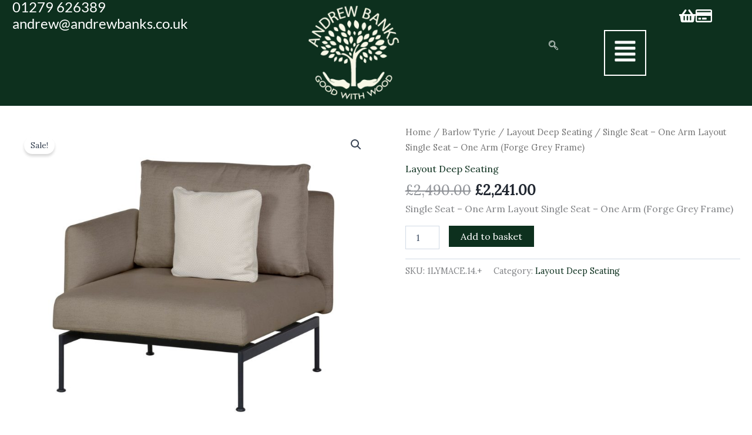

--- FILE ---
content_type: text/css
request_url: https://andrewbanks.co.uk/wp-content/uploads/elementor/css/post-17321.css?ver=1768962549
body_size: 1871
content:
.elementor-17321 .elementor-element.elementor-element-6274809{--display:flex;--flex-direction:row;--container-widget-width:initial;--container-widget-height:100%;--container-widget-flex-grow:1;--container-widget-align-self:stretch;--flex-wrap-mobile:wrap;--gap:0px 0px;--row-gap:0px;--column-gap:0px;}.elementor-17321 .elementor-element.elementor-element-6274809:not(.elementor-motion-effects-element-type-background), .elementor-17321 .elementor-element.elementor-element-6274809 > .elementor-motion-effects-container > .elementor-motion-effects-layer{background-color:#0D301E;}.elementor-17321 .elementor-element.elementor-element-873b3e4{--display:flex;--flex-direction:column;--container-widget-width:calc( ( 1 - var( --container-widget-flex-grow ) ) * 100% );--container-widget-height:initial;--container-widget-flex-grow:0;--container-widget-align-self:initial;--flex-wrap-mobile:wrap;--justify-content:center;--align-items:flex-start;}.elementor-widget-heading .elementor-heading-title{font-family:var( --e-global-typography-primary-font-family ), Sans-serif;font-weight:var( --e-global-typography-primary-font-weight );color:var( --e-global-color-primary );}.elementor-17321 .elementor-element.elementor-element-a59f988 > .elementor-widget-container{padding:0px 0px 0px 21px;}.elementor-17321 .elementor-element.elementor-element-a59f988 .elementor-heading-title{font-size:24px;font-weight:400;color:#FFFFFF;}.elementor-17321 .elementor-element.elementor-element-1affebc{--display:flex;--flex-direction:column;--container-widget-width:calc( ( 1 - var( --container-widget-flex-grow ) ) * 100% );--container-widget-height:initial;--container-widget-flex-grow:0;--container-widget-align-self:initial;--flex-wrap-mobile:wrap;--justify-content:center;--align-items:center;--margin-top:0px;--margin-bottom:0px;--margin-left:0px;--margin-right:0px;--padding-top:0px;--padding-bottom:0px;--padding-left:0px;--padding-right:0px;}.elementor-widget-image .widget-image-caption{color:var( --e-global-color-text );font-family:var( --e-global-typography-text-font-family ), Sans-serif;font-weight:var( --e-global-typography-text-font-weight );}.elementor-17321 .elementor-element.elementor-element-84c85fe > .elementor-widget-container{padding:0px 0px 0px 0px;}.elementor-17321 .elementor-element.elementor-element-84c85fe{text-align:center;}.elementor-17321 .elementor-element.elementor-element-d3489d5 .ekit_navsearch-button :is(i, svg){font-size:52px;}.elementor-17321 .elementor-element.elementor-element-d3489d5 .ekit_navsearch-button, .elementor-17321 .elementor-element.elementor-element-d3489d5 .ekit_search-button{color:#FFFFFF;fill:#FFFFFF;}.elementor-17321 .elementor-element.elementor-element-d3489d5 .ekit_navsearch-button{margin:44px 0px 0px 0px;padding:25px 25px 25px 25px;width:100%;height:100%;line-height:100%;text-align:center;}.ekit-popup-d3489d5 .ekit_modal-searchPanel .ekit-search-group input:not([type=submit]), .ekit-popup-d3489d5 button.mfp-close{border-color:#FFFFFF;}.ekit-popup-d3489d5 .ekit_modal-searchPanel .ekit-search-group .ekit_search-button, .ekit-popup-d3489d5 .ekit-promo-popup .mfp-close, .ekit-popup-d3489d5 .ekit_search-field{color:#FFFFFF;}.ekit-popup-d3489d5 .ekit_modal-searchPanel .ekit-search-group input:not([type="submit"]){height:100px;}.ekit-popup-d3489d5 .ekit_modal-searchPanel .ekit-search-panel{max-width:500px;}.ekit-popup-d3489d5 .ekit_modal-searchPanel .ekit-search-group .ekit_search-button i{font-size:50px;max-width:50px;}.ekit-popup-d3489d5 .ekit_modal-searchPanel .ekit-search-group .ekit_search-button svg{font-size:50px;max-width:50px;}.ekit-popup-d3489d5 .ekit_modal-searchPanel .ekit-search-group .ekit_search-button{right:0px;}.ekit-popup-d3489d5.ekit-promo-popup .mfp-close{color:#F1F1F1;border-color:#F1F1F1;}.elementor-17321 .elementor-element.elementor-element-77e7929{--display:flex;--flex-direction:row-reverse;--container-widget-width:initial;--container-widget-height:100%;--container-widget-flex-grow:1;--container-widget-align-self:stretch;--flex-wrap-mobile:wrap-reverse;--justify-content:center;}.elementor-widget-navigation-menu .menu-item a.hfe-menu-item.elementor-button{background-color:var( --e-global-color-accent );font-family:var( --e-global-typography-accent-font-family ), Sans-serif;font-weight:var( --e-global-typography-accent-font-weight );}.elementor-widget-navigation-menu .menu-item a.hfe-menu-item.elementor-button:hover{background-color:var( --e-global-color-accent );}.elementor-widget-navigation-menu a.hfe-menu-item, .elementor-widget-navigation-menu a.hfe-sub-menu-item{font-family:var( --e-global-typography-primary-font-family ), Sans-serif;font-weight:var( --e-global-typography-primary-font-weight );}.elementor-widget-navigation-menu .menu-item a.hfe-menu-item, .elementor-widget-navigation-menu .sub-menu a.hfe-sub-menu-item{color:var( --e-global-color-text );}.elementor-widget-navigation-menu .menu-item a.hfe-menu-item:hover,
								.elementor-widget-navigation-menu .sub-menu a.hfe-sub-menu-item:hover,
								.elementor-widget-navigation-menu .menu-item.current-menu-item a.hfe-menu-item,
								.elementor-widget-navigation-menu .menu-item a.hfe-menu-item.highlighted,
								.elementor-widget-navigation-menu .menu-item a.hfe-menu-item:focus{color:var( --e-global-color-accent );}.elementor-widget-navigation-menu .hfe-nav-menu-layout:not(.hfe-pointer__framed) .menu-item.parent a.hfe-menu-item:before,
								.elementor-widget-navigation-menu .hfe-nav-menu-layout:not(.hfe-pointer__framed) .menu-item.parent a.hfe-menu-item:after{background-color:var( --e-global-color-accent );}.elementor-widget-navigation-menu .hfe-nav-menu-layout:not(.hfe-pointer__framed) .menu-item.parent .sub-menu .hfe-has-submenu-container a:after{background-color:var( --e-global-color-accent );}.elementor-widget-navigation-menu .hfe-pointer__framed .menu-item.parent a.hfe-menu-item:before,
								.elementor-widget-navigation-menu .hfe-pointer__framed .menu-item.parent a.hfe-menu-item:after{border-color:var( --e-global-color-accent );}
							.elementor-widget-navigation-menu .sub-menu li a.hfe-sub-menu-item,
							.elementor-widget-navigation-menu nav.hfe-dropdown li a.hfe-sub-menu-item,
							.elementor-widget-navigation-menu nav.hfe-dropdown li a.hfe-menu-item,
							.elementor-widget-navigation-menu nav.hfe-dropdown-expandible li a.hfe-menu-item,
							.elementor-widget-navigation-menu nav.hfe-dropdown-expandible li a.hfe-sub-menu-item{font-family:var( --e-global-typography-accent-font-family ), Sans-serif;font-weight:var( --e-global-typography-accent-font-weight );}.elementor-17321 .elementor-element.elementor-element-e0d2463 .hfe-nav-menu__toggle,
						.elementor-17321 .elementor-element.elementor-element-e0d2463 .hfe-nav-menu-icon{margin:0 auto;justify-content:center;}.elementor-17321 .elementor-element.elementor-element-e0d2463 li.menu-item a{justify-content:center;}.elementor-17321 .elementor-element.elementor-element-e0d2463 li.hfe-button-wrapper{text-align:center;}.elementor-17321 .elementor-element.elementor-element-e0d2463.hfe-menu-item-flex-end li.hfe-button-wrapper{text-align:right;}.elementor-17321 .elementor-element.elementor-element-e0d2463 .hfe-flyout-wrapper .hfe-side{width:500px;}.elementor-17321 .elementor-element.elementor-element-e0d2463 .hfe-flyout-open.left{left:-500px;}.elementor-17321 .elementor-element.elementor-element-e0d2463 .hfe-flyout-open.right{right:-500px;}.elementor-17321 .elementor-element.elementor-element-e0d2463 .hfe-flyout-content{padding:30px;background-color:#0D301E;}.elementor-17321 .elementor-element.elementor-element-e0d2463 .menu-item a.hfe-menu-item{padding-left:15px;padding-right:15px;}.elementor-17321 .elementor-element.elementor-element-e0d2463 .menu-item a.hfe-sub-menu-item{padding-left:calc( 15px + 20px );padding-right:15px;}.elementor-17321 .elementor-element.elementor-element-e0d2463 .hfe-nav-menu__layout-vertical .menu-item ul ul a.hfe-sub-menu-item{padding-left:calc( 15px + 40px );padding-right:15px;}.elementor-17321 .elementor-element.elementor-element-e0d2463 .hfe-nav-menu__layout-vertical .menu-item ul ul ul a.hfe-sub-menu-item{padding-left:calc( 15px + 60px );padding-right:15px;}.elementor-17321 .elementor-element.elementor-element-e0d2463 .hfe-nav-menu__layout-vertical .menu-item ul ul ul ul a.hfe-sub-menu-item{padding-left:calc( 15px + 80px );padding-right:15px;}.elementor-17321 .elementor-element.elementor-element-e0d2463 .menu-item a.hfe-menu-item, .elementor-17321 .elementor-element.elementor-element-e0d2463 .menu-item a.hfe-sub-menu-item{padding-top:15px;padding-bottom:15px;}.elementor-17321 .elementor-element.elementor-element-e0d2463 .sub-menu a.hfe-sub-menu-item,
						 .elementor-17321 .elementor-element.elementor-element-e0d2463 nav.hfe-dropdown li a.hfe-menu-item,
						 .elementor-17321 .elementor-element.elementor-element-e0d2463 nav.hfe-dropdown li a.hfe-sub-menu-item,
						 .elementor-17321 .elementor-element.elementor-element-e0d2463 nav.hfe-dropdown-expandible li a.hfe-menu-item,
						 .elementor-17321 .elementor-element.elementor-element-e0d2463 nav.hfe-dropdown-expandible li a.hfe-sub-menu-item{padding-top:15px;padding-bottom:15px;}.elementor-17321 .elementor-element.elementor-element-e0d2463 .hfe-nav-menu-icon{font-size:40px;border-width:2px;padding:0.35em;}.elementor-17321 .elementor-element.elementor-element-e0d2463 .hfe-nav-menu-icon svg{font-size:40px;line-height:40px;height:40px;width:40px;}.elementor-17321 .elementor-element.elementor-element-e0d2463 .hfe-flyout-close,
					.elementor-17321 .elementor-element.elementor-element-e0d2463 .hfe-flyout-close svg{height:40px;width:40px;font-size:40px;line-height:40px;}.elementor-17321 .elementor-element.elementor-element-e0d2463 > .elementor-widget-container{margin:10px 0px 10px 0px;padding:0px 0px 0px 0px;}.elementor-17321 .elementor-element.elementor-element-e0d2463.elementor-element{--align-self:center;--flex-grow:1;--flex-shrink:0;}.elementor-17321 .elementor-element.elementor-element-e0d2463 .menu-item a.hfe-menu-item, .elementor-17321 .elementor-element.elementor-element-e0d2463 .sub-menu a.hfe-sub-menu-item{color:#FFFFFF;}.elementor-17321 .elementor-element.elementor-element-e0d2463 .menu-item a.hfe-menu-item:hover,
								.elementor-17321 .elementor-element.elementor-element-e0d2463 .sub-menu a.hfe-sub-menu-item:hover,
								.elementor-17321 .elementor-element.elementor-element-e0d2463 .menu-item.current-menu-item a.hfe-menu-item,
								.elementor-17321 .elementor-element.elementor-element-e0d2463 .menu-item a.hfe-menu-item.highlighted,
								.elementor-17321 .elementor-element.elementor-element-e0d2463 .menu-item a.hfe-menu-item:focus{color:#61CE70;}.elementor-17321 .elementor-element.elementor-element-e0d2463 .menu-item.current-menu-item a.hfe-menu-item,
								.elementor-17321 .elementor-element.elementor-element-e0d2463 .menu-item.current-menu-ancestor a.hfe-menu-item{color:#61CE70;}.elementor-17321 .elementor-element.elementor-element-e0d2463 .sub-menu a.hfe-sub-menu-item,
								.elementor-17321 .elementor-element.elementor-element-e0d2463 .elementor-menu-toggle,
								.elementor-17321 .elementor-element.elementor-element-e0d2463 nav.hfe-dropdown li a.hfe-menu-item,
								.elementor-17321 .elementor-element.elementor-element-e0d2463 nav.hfe-dropdown li a.hfe-sub-menu-item,
								.elementor-17321 .elementor-element.elementor-element-e0d2463 nav.hfe-dropdown-expandible li a.hfe-menu-item,
								.elementor-17321 .elementor-element.elementor-element-e0d2463 nav.hfe-dropdown-expandible li a.hfe-sub-menu-item{color:#FFFFFF;}.elementor-17321 .elementor-element.elementor-element-e0d2463 .sub-menu,
								.elementor-17321 .elementor-element.elementor-element-e0d2463 nav.hfe-dropdown,
								.elementor-17321 .elementor-element.elementor-element-e0d2463 nav.hfe-dropdown-expandible,
								.elementor-17321 .elementor-element.elementor-element-e0d2463 nav.hfe-dropdown .menu-item a.hfe-menu-item,
								.elementor-17321 .elementor-element.elementor-element-e0d2463 nav.hfe-dropdown .menu-item a.hfe-sub-menu-item{background-color:#0D301E;}.elementor-17321 .elementor-element.elementor-element-e0d2463 .sub-menu a.hfe-sub-menu-item:hover,
								.elementor-17321 .elementor-element.elementor-element-e0d2463 .elementor-menu-toggle:hover,
								.elementor-17321 .elementor-element.elementor-element-e0d2463 nav.hfe-dropdown li a.hfe-menu-item:hover,
								.elementor-17321 .elementor-element.elementor-element-e0d2463 nav.hfe-dropdown li a.hfe-sub-menu-item:hover,
								.elementor-17321 .elementor-element.elementor-element-e0d2463 nav.hfe-dropdown-expandible li a.hfe-menu-item:hover,
								.elementor-17321 .elementor-element.elementor-element-e0d2463 nav.hfe-dropdown-expandible li a.hfe-sub-menu-item:hover{color:#61CE70;}.elementor-17321 .elementor-element.elementor-element-e0d2463 .sub-menu a.hfe-sub-menu-item:hover,
								.elementor-17321 .elementor-element.elementor-element-e0d2463 nav.hfe-dropdown li a.hfe-menu-item:hover,
								.elementor-17321 .elementor-element.elementor-element-e0d2463 nav.hfe-dropdown li a.hfe-sub-menu-item:hover,
								.elementor-17321 .elementor-element.elementor-element-e0d2463 nav.hfe-dropdown-expandible li a.hfe-menu-item:hover,
								.elementor-17321 .elementor-element.elementor-element-e0d2463 nav.hfe-dropdown-expandible li a.hfe-sub-menu-item:hover{background-color:#0D301E;}.elementor-17321 .elementor-element.elementor-element-e0d2463 .sub-menu .menu-item.current-menu-item a.hfe-sub-menu-item.hfe-sub-menu-item-active,
							.elementor-17321 .elementor-element.elementor-element-e0d2463 nav.hfe-dropdown .menu-item.current-menu-item a.hfe-menu-item,
							.elementor-17321 .elementor-element.elementor-element-e0d2463 nav.hfe-dropdown .menu-item.current-menu-ancestor a.hfe-menu-item,
							.elementor-17321 .elementor-element.elementor-element-e0d2463 nav.hfe-dropdown .sub-menu .menu-item.current-menu-item a.hfe-sub-menu-item.hfe-sub-menu-item-active
							{color:#61CE70;}.elementor-17321 .elementor-element.elementor-element-e0d2463 .sub-menu .menu-item.current-menu-item a.hfe-sub-menu-item.hfe-sub-menu-item-active,
							.elementor-17321 .elementor-element.elementor-element-e0d2463 nav.hfe-dropdown .menu-item.current-menu-item a.hfe-menu-item,
							.elementor-17321 .elementor-element.elementor-element-e0d2463 nav.hfe-dropdown .menu-item.current-menu-ancestor a.hfe-menu-item,
							.elementor-17321 .elementor-element.elementor-element-e0d2463 nav.hfe-dropdown .sub-menu .menu-item.current-menu-item a.hfe-sub-menu-item.hfe-sub-menu-item-active{background-color:#0D301E;}.elementor-17321 .elementor-element.elementor-element-e0d2463 .sub-menu li.menu-item:not(:last-child),
						.elementor-17321 .elementor-element.elementor-element-e0d2463 nav.hfe-dropdown li.menu-item:not(:last-child),
						.elementor-17321 .elementor-element.elementor-element-e0d2463 nav.hfe-dropdown-expandible li.menu-item:not(:last-child){border-bottom-style:solid;border-bottom-color:#c4c4c4;border-bottom-width:1px;}.elementor-17321 .elementor-element.elementor-element-e0d2463 div.hfe-nav-menu-icon{color:#FFFFFF;}.elementor-17321 .elementor-element.elementor-element-e0d2463 div.hfe-nav-menu-icon svg{fill:#FFFFFF;}.elementor-17321 .elementor-element.elementor-element-e0d2463 .hfe-flyout-close{color:#FFFFFF;}.elementor-17321 .elementor-element.elementor-element-e0d2463 .hfe-flyout-close svg{fill:#FFFFFF;}.elementor-17321 .elementor-element.elementor-element-0b54f3c{--display:flex;--flex-direction:row;--container-widget-width:initial;--container-widget-height:100%;--container-widget-flex-grow:1;--container-widget-align-self:stretch;--flex-wrap-mobile:wrap;--justify-content:flex-end;--padding-top:1%;--padding-bottom:0%;--padding-left:0%;--padding-right:2%;}.elementor-widget-icon.elementor-view-stacked .elementor-icon{background-color:var( --e-global-color-primary );}.elementor-widget-icon.elementor-view-framed .elementor-icon, .elementor-widget-icon.elementor-view-default .elementor-icon{color:var( --e-global-color-primary );border-color:var( --e-global-color-primary );}.elementor-widget-icon.elementor-view-framed .elementor-icon, .elementor-widget-icon.elementor-view-default .elementor-icon svg{fill:var( --e-global-color-primary );}.elementor-17321 .elementor-element.elementor-element-3cba666 > .elementor-widget-container{margin:0px 0px 0px 0px;padding:0px 0px 0px 0px;}.elementor-17321 .elementor-element.elementor-element-3cba666.elementor-element{--flex-grow:0;--flex-shrink:0;}.elementor-17321 .elementor-element.elementor-element-3cba666 .elementor-icon-wrapper{text-align:end;}.elementor-17321 .elementor-element.elementor-element-3cba666.elementor-view-stacked .elementor-icon{background-color:#FFFFFF;}.elementor-17321 .elementor-element.elementor-element-3cba666.elementor-view-framed .elementor-icon, .elementor-17321 .elementor-element.elementor-element-3cba666.elementor-view-default .elementor-icon{color:#FFFFFF;border-color:#FFFFFF;}.elementor-17321 .elementor-element.elementor-element-3cba666.elementor-view-framed .elementor-icon, .elementor-17321 .elementor-element.elementor-element-3cba666.elementor-view-default .elementor-icon svg{fill:#FFFFFF;}.elementor-17321 .elementor-element.elementor-element-3cba666 .elementor-icon{font-size:28px;}.elementor-17321 .elementor-element.elementor-element-3cba666 .elementor-icon svg{height:28px;}.elementor-17321 .elementor-element.elementor-element-58cc8b2 > .elementor-widget-container{margin:0px 0px 0px 0px;padding:0px 0px 0px 0px;}.elementor-17321 .elementor-element.elementor-element-58cc8b2.elementor-element{--align-self:flex-start;--order:-99999 /* order start hack */;}.elementor-17321 .elementor-element.elementor-element-58cc8b2 .elementor-icon-wrapper{text-align:end;}.elementor-17321 .elementor-element.elementor-element-58cc8b2.elementor-view-stacked .elementor-icon{background-color:#FFFFFF;}.elementor-17321 .elementor-element.elementor-element-58cc8b2.elementor-view-framed .elementor-icon, .elementor-17321 .elementor-element.elementor-element-58cc8b2.elementor-view-default .elementor-icon{color:#FFFFFF;border-color:#FFFFFF;}.elementor-17321 .elementor-element.elementor-element-58cc8b2.elementor-view-framed .elementor-icon, .elementor-17321 .elementor-element.elementor-element-58cc8b2.elementor-view-default .elementor-icon svg{fill:#FFFFFF;}.elementor-17321 .elementor-element.elementor-element-58cc8b2 .elementor-icon{font-size:28px;}.elementor-17321 .elementor-element.elementor-element-58cc8b2 .elementor-icon svg{height:28px;}:root{--page-title-display:none;}@media(max-width:1024px){.elementor-17321 .elementor-element.elementor-element-84c85fe > .elementor-widget-container{padding:0px 0px 0px 0px;}.elementor-17321 .elementor-element.elementor-element-84c85fe{text-align:center;}}@media(min-width:768px){.elementor-17321 .elementor-element.elementor-element-873b3e4{--width:24%;}.elementor-17321 .elementor-element.elementor-element-1affebc{--width:50%;}.elementor-17321 .elementor-element.elementor-element-77e7929{--width:15%;}.elementor-17321 .elementor-element.elementor-element-0b54f3c{--width:10%;}}@media(max-width:767px){.elementor-17321 .elementor-element.elementor-element-a59f988{text-align:center;}.elementor-17321 .elementor-element.elementor-element-84c85fe > .elementor-widget-container{padding:5px 5px 5px 5px;}.elementor-17321 .elementor-element.elementor-element-84c85fe{text-align:center;}.elementor-17321 .elementor-element.elementor-element-e0d2463 .hfe-nav-menu__toggle,
						.elementor-17321 .elementor-element.elementor-element-e0d2463 .hfe-nav-menu-icon{margin:0 auto;justify-content:center;}.elementor-17321 .elementor-element.elementor-element-e0d2463 > .elementor-widget-container{margin:0px 0px 0px 0px;padding:0% 0% 10% 0%;}}

--- FILE ---
content_type: text/css
request_url: https://andrewbanks.co.uk/wp-content/uploads/elementor/css/post-17301.css?ver=1768962549
body_size: 1277
content:
.elementor-17301 .elementor-element.elementor-element-8a7dc83{--display:flex;--margin-top:0px;--margin-bottom:0px;--margin-left:0px;--margin-right:0px;--padding-top:20px;--padding-bottom:0px;--padding-left:0px;--padding-right:0px;}.elementor-17301 .elementor-element.elementor-element-8a7dc83:not(.elementor-motion-effects-element-type-background), .elementor-17301 .elementor-element.elementor-element-8a7dc83 > .elementor-motion-effects-container > .elementor-motion-effects-layer{background-color:#0F2A0F;}.elementor-widget-image .widget-image-caption{color:var( --e-global-color-text );font-family:var( --e-global-typography-text-font-family ), Sans-serif;font-weight:var( --e-global-typography-text-font-weight );}.elementor-17301 .elementor-element.elementor-element-63a5456 > .elementor-widget-container{margin:0px 0px 0px 0px;padding:0px 0px 0px 0px;}.elementor-17301 .elementor-element.elementor-element-8f3b785{--display:flex;--flex-direction:row;--container-widget-width:initial;--container-widget-height:100%;--container-widget-flex-grow:1;--container-widget-align-self:stretch;--flex-wrap-mobile:wrap;--gap:0px 0px;--row-gap:0px;--column-gap:0px;--padding-top:30px;--padding-bottom:0px;--padding-left:0px;--padding-right:0px;}.elementor-17301 .elementor-element.elementor-element-8f3b785:not(.elementor-motion-effects-element-type-background), .elementor-17301 .elementor-element.elementor-element-8f3b785 > .elementor-motion-effects-container > .elementor-motion-effects-layer{background-color:#0F2A0F;}.elementor-17301 .elementor-element.elementor-element-4140a31{--display:flex;--flex-direction:column;--container-widget-width:100%;--container-widget-height:initial;--container-widget-flex-grow:0;--container-widget-align-self:initial;--flex-wrap-mobile:wrap;--padding-top:2%;--padding-bottom:0%;--padding-left:0%;--padding-right:0%;}.elementor-widget-heading .elementor-heading-title{font-family:var( --e-global-typography-primary-font-family ), Sans-serif;font-weight:var( --e-global-typography-primary-font-weight );color:var( --e-global-color-primary );}.elementor-17301 .elementor-element.elementor-element-9424d20{text-align:center;}.elementor-17301 .elementor-element.elementor-element-9424d20 .elementor-heading-title{font-family:"Roboto", Sans-serif;font-weight:400;color:#FFFFFF;}.elementor-widget-text-editor{font-family:var( --e-global-typography-text-font-family ), Sans-serif;font-weight:var( --e-global-typography-text-font-weight );color:var( --e-global-color-text );}.elementor-widget-text-editor.elementor-drop-cap-view-stacked .elementor-drop-cap{background-color:var( --e-global-color-primary );}.elementor-widget-text-editor.elementor-drop-cap-view-framed .elementor-drop-cap, .elementor-widget-text-editor.elementor-drop-cap-view-default .elementor-drop-cap{color:var( --e-global-color-primary );border-color:var( --e-global-color-primary );}.elementor-17301 .elementor-element.elementor-element-5b7b1b3{text-align:center;color:#FFFFFF;}.elementor-17301 .elementor-element.elementor-element-487798b{--display:flex;--flex-direction:column;--container-widget-width:100%;--container-widget-height:initial;--container-widget-flex-grow:0;--container-widget-align-self:initial;--flex-wrap-mobile:wrap;--padding-top:2%;--padding-bottom:0%;--padding-left:0%;--padding-right:0%;}.elementor-17301 .elementor-element.elementor-element-b410055 > .elementor-widget-container{padding:0% 0% 0% 0%;}.elementor-17301 .elementor-element.elementor-element-b410055{text-align:center;}.elementor-17301 .elementor-element.elementor-element-b410055 .elementor-heading-title{font-family:"Roboto", Sans-serif;font-weight:400;color:#FFFFFF;}.elementor-17301 .elementor-element.elementor-element-ecfb95e .elementor-repeater-item-b1c673b.elementor-social-icon{background-color:#DB289A;}.elementor-17301 .elementor-element.elementor-element-ecfb95e .elementor-repeater-item-b1c673b.elementor-social-icon i{color:#FFFFFF;}.elementor-17301 .elementor-element.elementor-element-ecfb95e .elementor-repeater-item-b1c673b.elementor-social-icon svg{fill:#FFFFFF;}.elementor-17301 .elementor-element.elementor-element-ecfb95e{--grid-template-columns:repeat(0, auto);--grid-column-gap:5px;--grid-row-gap:0px;}.elementor-17301 .elementor-element.elementor-element-ecfb95e .elementor-widget-container{text-align:center;}.elementor-17301 .elementor-element.elementor-element-256fa99{--display:flex;--flex-direction:column;--container-widget-width:100%;--container-widget-height:initial;--container-widget-flex-grow:0;--container-widget-align-self:initial;--flex-wrap-mobile:wrap;--padding-top:2%;--padding-bottom:0%;--padding-left:0%;--padding-right:0%;}.elementor-17301 .elementor-element.elementor-element-030ac55{text-align:center;}.elementor-17301 .elementor-element.elementor-element-030ac55 .elementor-heading-title{font-family:"Roboto", Sans-serif;font-weight:400;color:#FFFFFF;}.elementor-widget-navigation-menu .menu-item a.hfe-menu-item.elementor-button{background-color:var( --e-global-color-accent );font-family:var( --e-global-typography-accent-font-family ), Sans-serif;font-weight:var( --e-global-typography-accent-font-weight );}.elementor-widget-navigation-menu .menu-item a.hfe-menu-item.elementor-button:hover{background-color:var( --e-global-color-accent );}.elementor-widget-navigation-menu a.hfe-menu-item, .elementor-widget-navigation-menu a.hfe-sub-menu-item{font-family:var( --e-global-typography-primary-font-family ), Sans-serif;font-weight:var( --e-global-typography-primary-font-weight );}.elementor-widget-navigation-menu .menu-item a.hfe-menu-item, .elementor-widget-navigation-menu .sub-menu a.hfe-sub-menu-item{color:var( --e-global-color-text );}.elementor-widget-navigation-menu .menu-item a.hfe-menu-item:hover,
								.elementor-widget-navigation-menu .sub-menu a.hfe-sub-menu-item:hover,
								.elementor-widget-navigation-menu .menu-item.current-menu-item a.hfe-menu-item,
								.elementor-widget-navigation-menu .menu-item a.hfe-menu-item.highlighted,
								.elementor-widget-navigation-menu .menu-item a.hfe-menu-item:focus{color:var( --e-global-color-accent );}.elementor-widget-navigation-menu .hfe-nav-menu-layout:not(.hfe-pointer__framed) .menu-item.parent a.hfe-menu-item:before,
								.elementor-widget-navigation-menu .hfe-nav-menu-layout:not(.hfe-pointer__framed) .menu-item.parent a.hfe-menu-item:after{background-color:var( --e-global-color-accent );}.elementor-widget-navigation-menu .hfe-nav-menu-layout:not(.hfe-pointer__framed) .menu-item.parent .sub-menu .hfe-has-submenu-container a:after{background-color:var( --e-global-color-accent );}.elementor-widget-navigation-menu .hfe-pointer__framed .menu-item.parent a.hfe-menu-item:before,
								.elementor-widget-navigation-menu .hfe-pointer__framed .menu-item.parent a.hfe-menu-item:after{border-color:var( --e-global-color-accent );}
							.elementor-widget-navigation-menu .sub-menu li a.hfe-sub-menu-item,
							.elementor-widget-navigation-menu nav.hfe-dropdown li a.hfe-sub-menu-item,
							.elementor-widget-navigation-menu nav.hfe-dropdown li a.hfe-menu-item,
							.elementor-widget-navigation-menu nav.hfe-dropdown-expandible li a.hfe-menu-item,
							.elementor-widget-navigation-menu nav.hfe-dropdown-expandible li a.hfe-sub-menu-item{font-family:var( --e-global-typography-accent-font-family ), Sans-serif;font-weight:var( --e-global-typography-accent-font-weight );}.elementor-17301 .elementor-element.elementor-element-3a5c2f1 .menu-item a.hfe-menu-item{padding-left:15px;padding-right:15px;}.elementor-17301 .elementor-element.elementor-element-3a5c2f1 .menu-item a.hfe-sub-menu-item{padding-left:calc( 15px + 20px );padding-right:15px;}.elementor-17301 .elementor-element.elementor-element-3a5c2f1 .hfe-nav-menu__layout-vertical .menu-item ul ul a.hfe-sub-menu-item{padding-left:calc( 15px + 40px );padding-right:15px;}.elementor-17301 .elementor-element.elementor-element-3a5c2f1 .hfe-nav-menu__layout-vertical .menu-item ul ul ul a.hfe-sub-menu-item{padding-left:calc( 15px + 60px );padding-right:15px;}.elementor-17301 .elementor-element.elementor-element-3a5c2f1 .hfe-nav-menu__layout-vertical .menu-item ul ul ul ul a.hfe-sub-menu-item{padding-left:calc( 15px + 80px );padding-right:15px;}.elementor-17301 .elementor-element.elementor-element-3a5c2f1 .menu-item a.hfe-menu-item, .elementor-17301 .elementor-element.elementor-element-3a5c2f1 .menu-item a.hfe-sub-menu-item{padding-top:15px;padding-bottom:15px;}.elementor-17301 .elementor-element.elementor-element-3a5c2f1 .sub-menu a.hfe-sub-menu-item,
						 .elementor-17301 .elementor-element.elementor-element-3a5c2f1 nav.hfe-dropdown li a.hfe-menu-item,
						 .elementor-17301 .elementor-element.elementor-element-3a5c2f1 nav.hfe-dropdown li a.hfe-sub-menu-item,
						 .elementor-17301 .elementor-element.elementor-element-3a5c2f1 nav.hfe-dropdown-expandible li a.hfe-menu-item,
						 .elementor-17301 .elementor-element.elementor-element-3a5c2f1 nav.hfe-dropdown-expandible li a.hfe-sub-menu-item{padding-top:15px;padding-bottom:15px;}.elementor-17301 .elementor-element.elementor-element-3a5c2f1 .hfe-nav-menu-icon{border-width:1px;padding:0.35em;background-color:#0D301E;}.elementor-17301 .elementor-element.elementor-element-3a5c2f1 .hfe-nav-menu__toggle{margin:0 auto;}.elementor-17301 .elementor-element.elementor-element-3a5c2f1 .menu-item a.hfe-menu-item, .elementor-17301 .elementor-element.elementor-element-3a5c2f1 .sub-menu a.hfe-sub-menu-item{color:#FFFFFF;}.elementor-17301 .elementor-element.elementor-element-3a5c2f1 .sub-menu a.hfe-sub-menu-item,
								.elementor-17301 .elementor-element.elementor-element-3a5c2f1 .elementor-menu-toggle,
								.elementor-17301 .elementor-element.elementor-element-3a5c2f1 nav.hfe-dropdown li a.hfe-menu-item,
								.elementor-17301 .elementor-element.elementor-element-3a5c2f1 nav.hfe-dropdown li a.hfe-sub-menu-item,
								.elementor-17301 .elementor-element.elementor-element-3a5c2f1 nav.hfe-dropdown-expandible li a.hfe-menu-item,
								.elementor-17301 .elementor-element.elementor-element-3a5c2f1 nav.hfe-dropdown-expandible li a.hfe-sub-menu-item{color:#FFFFFF;}.elementor-17301 .elementor-element.elementor-element-3a5c2f1 .sub-menu,
								.elementor-17301 .elementor-element.elementor-element-3a5c2f1 nav.hfe-dropdown,
								.elementor-17301 .elementor-element.elementor-element-3a5c2f1 nav.hfe-dropdown-expandible,
								.elementor-17301 .elementor-element.elementor-element-3a5c2f1 nav.hfe-dropdown .menu-item a.hfe-menu-item,
								.elementor-17301 .elementor-element.elementor-element-3a5c2f1 nav.hfe-dropdown .menu-item a.hfe-sub-menu-item{background-color:#0D301E;}.elementor-17301 .elementor-element.elementor-element-3a5c2f1 .sub-menu li.menu-item:not(:last-child),
						.elementor-17301 .elementor-element.elementor-element-3a5c2f1 nav.hfe-dropdown li.menu-item:not(:last-child),
						.elementor-17301 .elementor-element.elementor-element-3a5c2f1 nav.hfe-dropdown-expandible li.menu-item:not(:last-child){border-bottom-style:solid;border-bottom-color:#c4c4c4;border-bottom-width:1px;}.elementor-17301 .elementor-element.elementor-element-3a5c2f1 div.hfe-nav-menu-icon{color:#FFFFFF;}.elementor-17301 .elementor-element.elementor-element-3a5c2f1 div.hfe-nav-menu-icon svg{fill:#FFFFFF;}.elementor-17301 .elementor-element.elementor-element-f955353{--display:flex;--flex-direction:column;--container-widget-width:100%;--container-widget-height:initial;--container-widget-flex-grow:0;--container-widget-align-self:initial;--flex-wrap-mobile:wrap;--padding-top:2%;--padding-bottom:0%;--padding-left:0%;--padding-right:0%;}.elementor-17301 .elementor-element.elementor-element-ecd5703 > .elementor-widget-container{padding:0% 0% 0% 0%;}.elementor-17301 .elementor-element.elementor-element-ecd5703 img{width:45%;}.elementor-17301 .elementor-element.elementor-element-ef0c0c3{--display:flex;}.elementor-17301 .elementor-element.elementor-element-ef0c0c3:not(.elementor-motion-effects-element-type-background), .elementor-17301 .elementor-element.elementor-element-ef0c0c3 > .elementor-motion-effects-container > .elementor-motion-effects-layer{background-color:#0D301E;}.elementor-17301 .elementor-element.elementor-element-5617db3{text-align:center;color:#FFFFFF;}:root{--page-title-display:none;}@media(min-width:768px){.elementor-17301 .elementor-element.elementor-element-4140a31{--width:25%;}.elementor-17301 .elementor-element.elementor-element-487798b{--width:25%;}.elementor-17301 .elementor-element.elementor-element-256fa99{--width:25%;}.elementor-17301 .elementor-element.elementor-element-f955353{--width:25%;}}@media(max-width:767px){.elementor-17301 .elementor-element.elementor-element-8f3b785{--flex-direction:column;--container-widget-width:100%;--container-widget-height:initial;--container-widget-flex-grow:0;--container-widget-align-self:initial;--flex-wrap-mobile:wrap;}}

--- FILE ---
content_type: text/css
request_url: https://andrewbanks.co.uk/wp-content/themes/astra-child/style.css?ver=1.0.0
body_size: 167
content:
/**
Theme Name: Andrew Banks Astra Child theme
Author: Bill at Peppermint Digital Agency
Author URI: https://peppermintagency.uk
Description: Child theme of Astra. 

DO NOT DELETE MAIN ASTRA THEME
Version: 1.0.0
License: GNU General Public License v2 or later
License URI: http://www.gnu.org/licenses/gpl-2.0.html
Text Domain: andrew-banks-astra-child-theme
Template: astra
*/